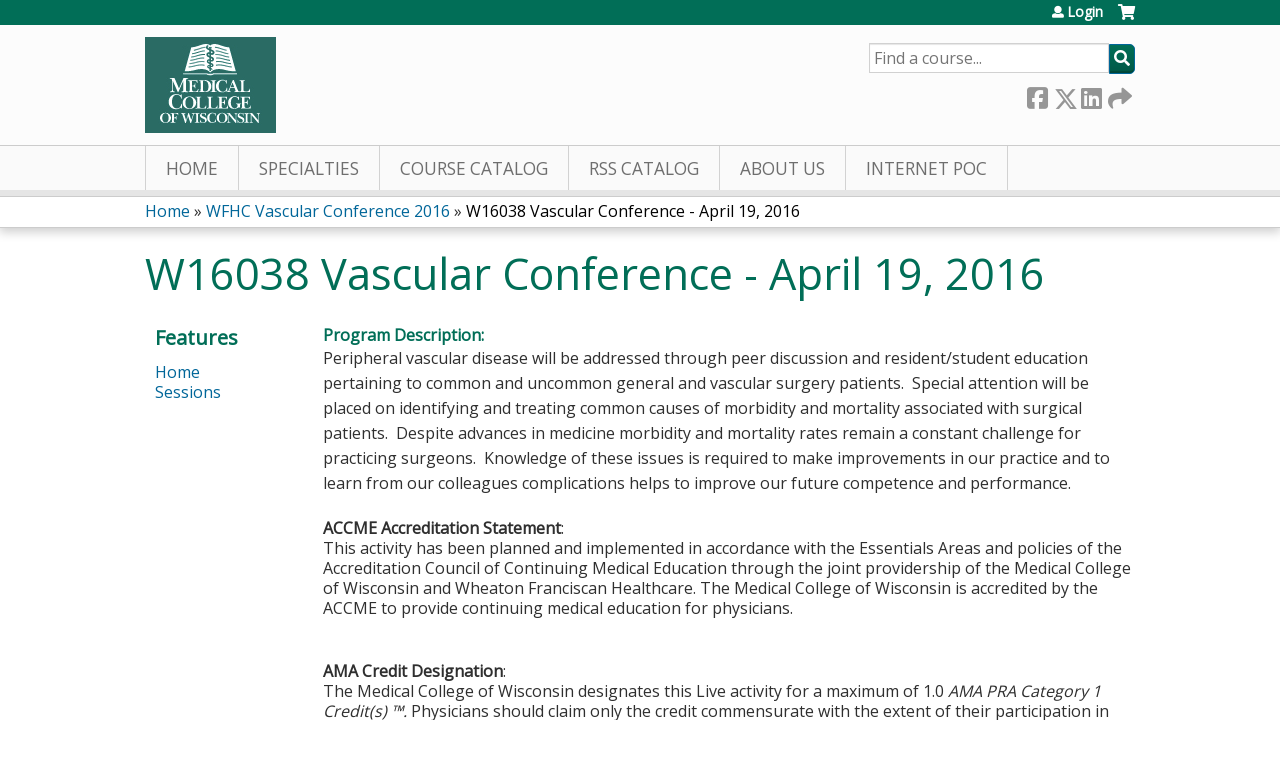

--- FILE ---
content_type: text/css
request_url: https://ocpe.mcw.edu/sites/default/files/cpn/global.css?t8y4gq
body_size: 910
content:
@import url('https://fonts.googleapis.com/css2?family=Open+Sans&display=swap');
.node-course .group-price {display:none;}
.node-course .field-name-display-price {display:none;}
.course-relationships-tree-header .head-price {display:none;}
.course-relationships-tree .course-price {display:none;}
.one-sidebar .course-relationships-tree .row .course-title, .one-sidebar .course-relationships-tree-header .head-title {width:74%;}
.one-sidebar .course-relationships-tree .children .row .course-title {width:74%;}
.page-node-194984 .pdf-link {display:none;}
#footer a {color:#fff;}
#navigation, #header {background-image:none;}

#group-tabs-node-course-default .group-additional-information legend {display:none;}
#group-tabs-node-course-default .group-additional-information .group-cme-coord .field-label {display:none;}
#group-tabs-node-course-default .group-additional-information .group-cme-coord .field-items {float:none;}
.group-cme-coord-info .field-label {display:none;}

body.html .mmenu-nav {background-color:#016E57;}

.page-node-203966 #content-area .group-tabs .group-register {display:none !important;}

div.course-flow-body-title, .group-right .group-course-summary legend, #content-area thead th, .course-relationships-tree-header, #course-outline h3.main-header, .panel-pane .pane-title, #content-area .responsive-calendar .weekdays li, #block-course-navigation .block-title {border-radius:0;}
h1, h2, h3, h4, h5, legend, .field-label, table caption {text-transform:none;}

#header, #footer {border-color:#016e57;}
div.course-flow-body-title, #tabs-container .tabs-primary li a:hover, .group-right .group-course-summary legend, #content-area thead th, .course-relationships-tree-header, #course-outline h3.main-header, .panel-pane .pane-title, .item-list .pager li.pager-next a, .item-list .pager li.pager-last a, .item-list .pager li.pager-previous a, .item-list .pager li.pager-first a, #tabs-container .tabs-secondary li a.is-active, #tabs-container .tabs-secondary li a.is-active:hover, #content-area .responsive-calendar .weekdays li, input[type="submit"], .action-link a, .more-link a, .course-take-course-link, #pre-req-courses .item-content .right a, #course-outline li .item-details .item-btn, #block-course-navigation #course-nav li a, #content-area .quiz-start-link, #content-area .quiz-back-link, #content-area .answer-sheet-link, .view-ethosce-calendar .date-nav-wrapper .pager li a, .quiz-retake-link, #content-area .resp-tabs-list li a.group-register, #content-area .resp-tabs-list li a:hover, #content-area .resp-accordion a
{background-color:#016E57;}
div.course-flow-body-title, #course-outline h3.main-header, .panel-pane .pane-title, .group-right .group-course-summary .fieldset-wrapper {border-color:#c8c9c7;}
h1, h2, h3, h4, h5, legend, .field-label, .group-credits .course-credit-title, .order-review-table .pane-title-row, .page-node-course-complete .course-flow-body-title, .user-profile .field-name-profile-email, .group-event-location .group-event-date h3 {color:#016E57;}
body, body * {font-family:"Open Sans", sans-serif !important;}
#main-menu li a {font-size:108%;}
#course-signup-confirmation-form {display:none;}